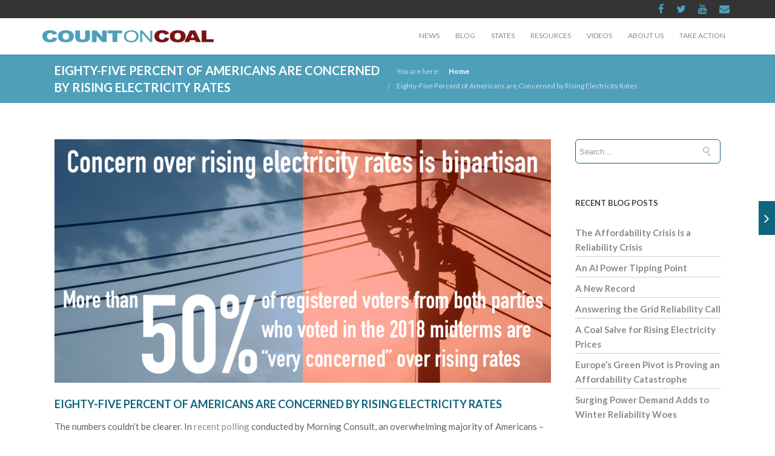

--- FILE ---
content_type: text/html; charset=UTF-8
request_url: https://www.countoncoal.org/2020/08/eighty-five-percent-of-americans-are-concerned-by-rising-electricity-rates/
body_size: 18019
content:
<!DOCTYPE html>

<html lang="en-US" class="css3transitions">
 
<head>

    <meta charset="UTF-8" />

    <!-- Responsive Meta -->
     <meta name="viewport" content="width=device-width, initial-scale=1, maximum-scale=1"> 
    <!-- Pingback URL -->
    <link rel="pingback" href="https://www.countoncoal.org/xmlrpc.php" />

    <!-- Le HTML5 shim, for IE6-8 support of HTML5 elements -->

     
<style type="text/css">
  
	 aside ul li{border-bottom:1px solid #10657E;}
	 aside .tagcloud a:hover, .nav-growpop .icon-wrap, .woocommerce .widget_price_filter .ui-slider .ui-slider-range, .woocommerce-page .widget_price_filter .ui-slider .ui-slider-range, .woocommerce #content .quantity .minus:hover, .woocommerce #content .quantity .plus:hover, .woocommerce .quantity .minus:hover, .woocommerce .quantity .plus:hover, .woocommerce-page #content .quantity .minus:hover, .woocommerce-page #content .quantity .plus:hover, .woocommerce-page .quantity .minus:hover, .woocommerce-page .quantity .plus:hover{background:#10657E;} 
	 .nav-growpop .icon-wrap{border:0px solid #10657E;}
	 .accordion.style_1 .accordion-heading.in_head .accordion-toggle:before, .accordion.style_2 .accordion-heading.in_head .accordion-toggle:before, .accordion.style_3 .accordion-heading.in_head .accordion-toggle:before, .footer_social_icons.circle li:hover, .single_staff.style_3 .socials a:hover, .blog-article ul.shares li a:hover{background-color:#10657E;} 
	 .wpb_row.with_section_link:hover{background-color:#10657E !important;}
	 nav .menu li > ul.sub-menu li{border-bottom:1px solid #303030;}
	 .codeless_slider .swiper-slide .buttons a.bordered:hover, .header_12 .full_nav_menu nav > ul > li:hover, .header_12 .full_nav_menu nav > ul > li.current-menu-item, .header_12 .full_nav_menu nav > ul > li.current-menu-parent, .header_12 .full_nav_menu nav > ul > li:hover{background:#10657E;}
	 .services_steps .icon_wrapper, .accordion.style_1 .accordion-heading.in_head .accordion-toggle:before{border:1px solid #10657E;}
	 .blog-article.timeline-style .timeline .date, aside #s, #respond textarea, #respond input[type="text"], .recent_news.events .blog-item, .sticky,.post-password-form input[type="password"]{border:1px solid #10657E;}
	 .blog-article.grid-style .content .link_grid:hover{background:#10657E}
	 .recent_news.events .link{border-left:1px solid #10657E;}
      .portfolio-item.overlayed h6{color:#888888 !important;}
	 .header_12 .full_nav_menu nav ul > li{border-left:1px solid #EBEBEB;}
	 .header_12 .full_nav_menu nav ul > li:last-child{border-right:1px solid #EBEBEB;}
	 .header_12 .full_nav_menu{border-top:1px solid #EBEBEB; border-bottom:1px solid #EBEBEB;}

	 .tabbable.style_2 .nav-tabs li{
	 	background: #F8F8F8;
	  	border-top: 2px solid #10657E;
	  	border-left: 1px solid #10657E;
	  	border-bottom: 1px solid #10657E;
	 }
	 .tabbable.style_2 .nav-tabs li:hover{
	 	border-top: 2px solid #222 !important;
	 }
	 .tabbable.style_2 .nav-tabs li:last-child{border-right: 1px solid #10657E}

	 .tabbable.style_2 .nav-tabs li.active{border-bottom: 1px solid #fff; border-top:2px solid #10657E;}
	 .tabbable.style_2 .tab-content, .blog-article.creative-style, aside .tagcloud a, .portfolio-item.basic .show_text{border:1px solid #10657E;}
	 .header_12 .full_nav_menu nav ul > li:last-child{ padding-right:0 !important;}
	 .timeline-border{background:#10657E;}
	 	  .skill .prog, .codeless_slider .swiper-slide .buttons.colors-light a.colored, .recent_news.events .blog-item:hover .link, .blog-article.creative-style .comments_number span, .block_title.column_title.inner-bottom_border:after, .owl-theme .owl-controls .owl-buttons div.owl-next:hover, .owl-theme .owl-controls .owl-buttons div.owl-prev:hover{background:#10657E;}
	 

	 	 .codeless_slider .swiper-slide .buttons.colors-light a.colored:hover{
		  background:#fff;
	 }
	 
	 


	 .services_medium.style_1:hover .icon_wrapper, .services_medium.style_3:hover .icon_wrapper, .blog-article.timeline-style .timeline .date{background:#10657E !important;}
	 .services_medium.style_3:hover .icon_wrapper{border:2px solid #10657E !important;}
	 .blog-article .media .overlay{background:rgba(16, 101, 126, 0.3);}
	 .blog-article.grid-style .media .overlay{background:rgba(255,255,255, 0.9);} 
	 .list li.titledesc dl dt .circle, .header_12 .after_navigation_widgetized #s{border:1px solid #10657E;}
	 .blockquote{border-left:2px solid #10657E;}
	 .header_page h1{line-height:80px;}
	 .services_media.style_2 h5{ 
		background:#10657E;
	 }
	 .services_small .content div, .comment .comment_text{line-height: 24px;}
	  	 .services_large:hover .icon_wrapper, .services_steps:hover .icon_wrapper, .testimonial_carousel_element .pages_el a.selected, .header_tools .cart_icon .nr {background: #10657E ;}
	 .section-style.borders, .blog-article.standard-style .info, .blog-article.alternate-style .info{border-top:1px solid #10657E; border-bottom:1px solid #10657E}
	 .blog-article.timeline-style .info{border-top:1px solid #10657E;}
	 .comment, .block_title.column_title.inner-bottom_border h1{border-bottom:1px solid  #10657E;}
	 #comments{border-top:1px solid #10657E;}
	 .not_found .search_field input[type="text"]{border:1px solid #10657E;}
	 .background--dark nav .menu > li > a:hover, .background--dark header#header .header_tools .vert_mid > a:hover, .background--dark header#header .header_tools .vert_mid .cart .cart_icon:hover, .tabbable.style_1.tabs-left .nav-tabs li.active a, .contact_information dt i{color:#10657E !important;}
	 .social_icons_sc i:hover, .tabbable.tabs-top.style_1 .nav.nav-tabs li.active a, .blog-article.grid-style .info li{color:#10657E;}
	 .section-style{
	 	padding-top: 90px;
	 	padding-bottom: 90px;
	 }
	 
	 	 .codeless_custom_menu_mega_menu, .hasSubMenu .sub-menu{border-top:3px solid #10657E;}
	 
	  
	 .header_transparency.fullwidth_slider_page .top_wrapper, .header_transparency.page_header_yes .top_wrapper{
	 	padding-top:60px;
	 }
	 
	 	 .background--dark .top_nav_transparency{
		  border-bottom:0px solid rgba(255,255,255,0.16) !important;
	 }
	 	 .header_2 nav .menu>li:hover{border-top:2px solid #10657E;}
	 .header_2 nav .codeless_custom_menu_mega_menu{border-top:2px solid #10657E;}
	 .header_2 nav .menu > li > ul.sub-menu{border-top:2px solid #10657E;}

	 .header_3 nav .menu>li.current-menu-item, .header_3 nav .menu>li.current-menu-parent, .header_3 nav .menu>li:hover{border-top:3px solid #10657E;}
	 .header_3 nav .codeless_custom_menu_mega_menu{border-top:2px solid #10657E;}
	 .header_3 nav .menu > li > ul.sub-menu{border-top:2px solid #10657E;} 
	 .header_4 nav .menu li > ul, .header_4 nav .menu>li:hover, .header_4 nav .menu>li.current-menu-item, .header_4 nav .menu>li.current-menu-parent, .header_4 .codeless_custom_menu_mega_menu, .header_4 .codeless_custom_menu_mega_menu{background:rgba(35,35,35,1) !important;}
	    
	 .header_4 .codeless_custom_menu_mega_menu ul.sub-menu{
	 	background:transparent !important; 
	 }
	 .header_4 nav .menu>li:hover a, .header_4 nav .menu>li.current-menu-item a, .header_4 nav .menu>li.current-menu-parent a{color:#ffffff;}
	 .header_4 nav .menu li > ul.sub-menu li{border-bottom:1px solid rgba(48,48,48,0);}

	 	 .header_8 nav .menu>li.current-menu-item, .header_8 nav .menu>li.current-menu-parent, .header_8 nav .menu>li:hover{border-bottom:3px solid #10657E;}
	 .header_9 nav .menu>li.current-menu-item > a, .header_9 nav .menu>li.current-menu-parent > a , .header_9 nav .menu>li > a:hover{border-bottom:1px solid #10657E;}
	 
	 .header_10 .full_nav_menu .container{border-top:1px solid #10657E;border-bottom:1px solid #10657E;}
	 	 .header_10 .full_nav_menu .container{border-top:1px solid #10657E;border-bottom:1px solid #10657E;}
	 	 .header_11.sticky_header nav.left .menu > li:last-child{padding-right:0; margin-right:1px; }
	 
	 	 .woocommerce ul.products li.product:hover .overlay, .woocommerce-page ul.products li.product:hover .overlay{background:rgba(34,34,34, 0.8 );}
	 .woocommerce #content div.product p.price, .woocommerce #content div.product span.price, .woocommerce div.product p.price, .woocommerce div.product span.price, .woocommerce-page #content div.product p.price, .woocommerce-page #content div.product span.price, .woocommerce-page div.product p.price, .woocommerce-page div.product span.price, .woocommerce .star-rating span, .woocommerce-page .star-rating span, .recent_news.events .link i{color: #10657E;}
	 .header_tools .cart .checkout{
	 	border-top:1px solid #303030;
	 }
	 .textbar h2{font-family:Lato;}
	 .header_tools .cart_icon i:before{line-height:18px;}
	  .header_tools .cart .content .cart_item{
	  	border-bottom:1px solid #303030;
	  }
	   .header_tools .cart .content .cart_item .description .price, .header_tools .cart .content .cart_item .description .price .amount, .header_tools .cart .cart_item .remove:after{
	  	color:#b7b7b7;
	  }
	  .header_tools .cart .content .cart_item .description .title, .header_tools .cart .checkout .subtotal{
	  	color:#ffffff;
	  }
	   nav .codelesscustom_menu_columns2, nav .codelesscustom_menu_columns3, nav .codelesscustom_menu_columns4, nav .codelesscustom_menu_columns5{border-right:1px solid #303030;}
	  .header_tools .cart .content .cart_item .description .title:hover, .header_tools .cart .cart_item .remove:hover:after{color:#10657E;}
	 .tabbable.style_1 .nav-tabs li a{font-weight: 700}
	 .portfolio-item.grayscale .project:after{
  		border-color: transparent transparent #FFFFFF transparent;
	 }

	 #logo img{margin-top:-10px; }
	 .portfolio_single ul.info li .title{
	 	text-transform: uppercase;
	 	font-weight: 600	 }

	 .tabbable.tabs-top.style_1 .nav.nav-tabs li a{
	 	text-transform: uppercase;
	 }
	 .woocommerce #review_form #respond textarea, .woocommerce-page #review_form #respond textarea,.side-nav,.wpcf7-form-control-wrap input, .wpcf7-form-control-wrap textarea, .select2-drop-active, .woocommerce .woocommerce-ordering, .woocommerce-page .woocommerce-ordering, .woocommerce .woocommerce-error, .woocommerce .woocommerce-info, .woocommerce .woocommerce-message, .woocommerce-page .woocommerce-error, .woocommerce-page .woocommerce-info, .woocommerce-page .woocommerce-message, #mc_signup_form .mc_input{
		border:1px solid #EBEBEB !important;
	 }

	 .side-nav li{
	 	border-bottom:1px solid #EBEBEB;
	 }

	 footer .widget_search input[type="text"]{
	 	background:#333333;
	 	color:#FFFFFF;
	 }

	 footer .widget_recent_entries ul li{
	 	border-bottom:1px solid #353535;
	 }

	 .codeless_news_slider .swiper-slide h1, .codeless_news_slider .featured_posts .featured h4{
	 	background:rgba(16, 101, 126, 0.8);
	 }

	 .extra_navigation h5.widget-title{
	 	text-transform:uppercase;
	 	font-weight:600;
	 	font-size:13px;
	 	letter-spacing: :;
	 	line-height:20px;
	 }
	 	
		.header_wrapper.background--dark{
			border-bottom:1px solid rgba(255,255,255,0.16) !important;
		}

		.header_tools_divider .background--dark #navigation{
			border-right:1px solid rgba(255,255,255,0.16) !important;
		}

		.header_tools_divider .background--light #navigation{
			border-right:0px solid #ededed;
		}

	 


	 
	 
	 .blog-article.grid-style .content h1, .latest_blog .blog-item .content h4, .recent_news .blog-item h4, .recent_news.events .blog-item dt .date{text-transform: uppercase}

	 .latest_blog .blog-item .content h4{font-weight:600;}
	 
	 .price_table  h1, .price_table .list ul li:before{color:#10657E;}

	 .price_table.highlighted .price, .side-nav li.current_page_item, .p_pagination .pagination .current, .p_pagination .pagination a:hover{background:#10657E;}
	
	 .btn-bt.business{
	 				color: #ffffff ;
															background: rgba(16,101,126, 1) ;
							
				
													border-color: rgba(7,76,97, 1) ;
					
					font-size: 13px ;
		
					font-weight: 700 ;
		
					text-transform: uppercase ;
		
			 }
	 
	 .btn-bt.business:hover{
	 		 		color: #FFFFFF ;
		
	 	
	 				 						background: rgba(7,76,97, 1) ;
			
		

		
													border-color: rgba(7,76,97, 1) ;
				
			 }
	

	
	 .light .btn-bt.business, .fullscreen-blog-article .content.background--dark .btn-bt{
		
			 		color: #222222 ;
		
																	background: rgba(78,159,186, 1) ;
					
													border-color: rgba(62,134,159, 1) ;
					
	 }


	 .light .btn-bt.business:hover, .fullscreen-blog-article .content.background--dark .btn-bt:hover{
		
			 		color: #FFFFFF ;
		
		
											background: rgba(78,159,186, 1) ;
					

													border-color: rgba(62,134,159, 1) ;
					
	 }

	 

	 
	@media (max-width: 979px) {
		 .header_5 .background--dark nav .menu > li > a{
		 	color: #8a8a8a !important;
		 }
	}

	

	/* Layout Inner Container */

		@media (min-width: 981px) and (max-width: 1100px) {
		.container{	width:87% !important ; }
	}
	@media (min-width: 768px){
		.container{			
			max-width: 1100px !important;
		}
		.row .span12{
			width:100%; 
			margin-left:0 !important;
			padding-left:20px;
			box-sizing: border-box;
			-webkit-box-sizing: border-box;
			-moz-box-sizing: border-box;
		}
	}

	
	
	@media (min-width: 1101px) {
		.container{
							width:87%;
				max-width: 1100px !important;
					}

		.row .span12{
			
							width:100%;
				margin-left:0 !important;
				padding-left:20px;
				box-sizing: border-box;
				-webkit-box-sizing: border-box;
				-moz-box-sizing: border-box;
					}
		.testimonial_carousel .item{width:1100px;}
	}

	/* End Layout Inner Container */


	/* Layout Boxed */
	.boxed_layout{
		margin-top:30px !important;
		margin-bottom:30px !important;
				  -webkit-box-shadow:0 5px 19px 2px rgba(0,0,0,0.1);
		  -moz-box-shadow:0 5px 19px 2px rgba(0,0,0,0.1);
		  box-shadow:0 5px 19px 2px rgba(0,0,0,0.1);
			}
		
	
	.boxed_layout{			
		width:87% !important ;
		max-width: 1100px !important;
	}
	

		
	
	/* End Layout Boxed */

	@media (max-width: 480px){
			}

	
</style> 

<style type="text/css">
/*#header{
margin: 0 auto;
}*/
.page-id-2298 .header_page.centered h1{text-align:left;}
.page-id-2298 .header_page.with_subtitle.centered .titles h5{text-align:left;}</style>
    <script type="text/javascript">
          var _gaq = _gaq || [];\n  _gaq.push([\'_setAccount\', \'UA-31166062-1\']);\n  _gaq.push([\'_trackPageview\']);\n\n  (function() {\n    var ga = document.createElement(\'script\'); ga.type = \'text/javascript\';\nga.async = true;\n    ga.src = (\'https:\' == document.location.protocol ? \'https://ssl\' :\n\'http://www\') + \'.google-analytics.com/ga.js\';\n    var s = document.getElementsByTagName(\'script\')[0];\ns.parentNode.insertBefore(ga, s);\n  })();    </script>
    
        
    <script type="text/javascript">
        /*jQuery(document).ready(function(){\n\n});*/    </script>
    
    <title>Eighty-Five Percent of Americans are Concerned by Rising Electricity Rates &#8211; Count on Coal &#8211; Reliable. Affordable. American.Count on Coal</title>

 <script type='text/javascript'>
 /* <![CDATA[ */  
var codeless_global = { 
 	ajaxurl: 'https://www.countoncoal.org/wp-admin/admin-ajax.php',
 	button_style: 'business'
 	}; 
 /* ]]> */ 
 </script>
 
 <meta name='robots' content='max-image-preview:large' />
<link rel='dns-prefetch' href='//fonts.googleapis.com' />
<link rel='dns-prefetch' href='//s.w.org' />
<link rel='preconnect' href='https://fonts.gstatic.com' crossorigin />
<link rel="alternate" type="application/rss+xml" title="Count on Coal - Reliable. Affordable. American.Count on Coal &raquo; Feed" href="https://www.countoncoal.org/feed/" />
<link rel="alternate" type="application/rss+xml" title="Count on Coal - Reliable. Affordable. American.Count on Coal &raquo; Comments Feed" href="https://www.countoncoal.org/comments/feed/" />
<link rel="alternate" type="application/rss+xml" title="Count on Coal - Reliable. Affordable. American.Count on Coal &raquo; Eighty-Five Percent of Americans are Concerned by Rising Electricity Rates Comments Feed" href="https://www.countoncoal.org/2020/08/eighty-five-percent-of-americans-are-concerned-by-rising-electricity-rates/feed/" />
		<script type="text/javascript">
			window._wpemojiSettings = {"baseUrl":"https:\/\/s.w.org\/images\/core\/emoji\/13.1.0\/72x72\/","ext":".png","svgUrl":"https:\/\/s.w.org\/images\/core\/emoji\/13.1.0\/svg\/","svgExt":".svg","source":{"concatemoji":"https:\/\/www.countoncoal.org\/wp-includes\/js\/wp-emoji-release.min.js?ver=5.8.3"}};
			!function(e,a,t){var n,r,o,i=a.createElement("canvas"),p=i.getContext&&i.getContext("2d");function s(e,t){var a=String.fromCharCode;p.clearRect(0,0,i.width,i.height),p.fillText(a.apply(this,e),0,0);e=i.toDataURL();return p.clearRect(0,0,i.width,i.height),p.fillText(a.apply(this,t),0,0),e===i.toDataURL()}function c(e){var t=a.createElement("script");t.src=e,t.defer=t.type="text/javascript",a.getElementsByTagName("head")[0].appendChild(t)}for(o=Array("flag","emoji"),t.supports={everything:!0,everythingExceptFlag:!0},r=0;r<o.length;r++)t.supports[o[r]]=function(e){if(!p||!p.fillText)return!1;switch(p.textBaseline="top",p.font="600 32px Arial",e){case"flag":return s([127987,65039,8205,9895,65039],[127987,65039,8203,9895,65039])?!1:!s([55356,56826,55356,56819],[55356,56826,8203,55356,56819])&&!s([55356,57332,56128,56423,56128,56418,56128,56421,56128,56430,56128,56423,56128,56447],[55356,57332,8203,56128,56423,8203,56128,56418,8203,56128,56421,8203,56128,56430,8203,56128,56423,8203,56128,56447]);case"emoji":return!s([10084,65039,8205,55357,56613],[10084,65039,8203,55357,56613])}return!1}(o[r]),t.supports.everything=t.supports.everything&&t.supports[o[r]],"flag"!==o[r]&&(t.supports.everythingExceptFlag=t.supports.everythingExceptFlag&&t.supports[o[r]]);t.supports.everythingExceptFlag=t.supports.everythingExceptFlag&&!t.supports.flag,t.DOMReady=!1,t.readyCallback=function(){t.DOMReady=!0},t.supports.everything||(n=function(){t.readyCallback()},a.addEventListener?(a.addEventListener("DOMContentLoaded",n,!1),e.addEventListener("load",n,!1)):(e.attachEvent("onload",n),a.attachEvent("onreadystatechange",function(){"complete"===a.readyState&&t.readyCallback()})),(n=t.source||{}).concatemoji?c(n.concatemoji):n.wpemoji&&n.twemoji&&(c(n.twemoji),c(n.wpemoji)))}(window,document,window._wpemojiSettings);
		</script>
		<style type="text/css">
img.wp-smiley,
img.emoji {
	display: inline !important;
	border: none !important;
	box-shadow: none !important;
	height: 1em !important;
	width: 1em !important;
	margin: 0 .07em !important;
	vertical-align: -0.1em !important;
	background: none !important;
	padding: 0 !important;
}
</style>
	<link rel='stylesheet' id='wp-block-library-css'  href='https://www.countoncoal.org/wp-includes/css/dist/block-library/style.min.css?ver=5.8.3' type='text/css' media='all' />
<style id='wp-block-library-theme-inline-css' type='text/css'>
#start-resizable-editor-section{display:none}.wp-block-audio figcaption{color:#555;font-size:13px;text-align:center}.is-dark-theme .wp-block-audio figcaption{color:hsla(0,0%,100%,.65)}.wp-block-code{font-family:Menlo,Consolas,monaco,monospace;color:#1e1e1e;padding:.8em 1em;border:1px solid #ddd;border-radius:4px}.wp-block-embed figcaption{color:#555;font-size:13px;text-align:center}.is-dark-theme .wp-block-embed figcaption{color:hsla(0,0%,100%,.65)}.blocks-gallery-caption{color:#555;font-size:13px;text-align:center}.is-dark-theme .blocks-gallery-caption{color:hsla(0,0%,100%,.65)}.wp-block-image figcaption{color:#555;font-size:13px;text-align:center}.is-dark-theme .wp-block-image figcaption{color:hsla(0,0%,100%,.65)}.wp-block-pullquote{border-top:4px solid;border-bottom:4px solid;margin-bottom:1.75em;color:currentColor}.wp-block-pullquote__citation,.wp-block-pullquote cite,.wp-block-pullquote footer{color:currentColor;text-transform:uppercase;font-size:.8125em;font-style:normal}.wp-block-quote{border-left:.25em solid;margin:0 0 1.75em;padding-left:1em}.wp-block-quote cite,.wp-block-quote footer{color:currentColor;font-size:.8125em;position:relative;font-style:normal}.wp-block-quote.has-text-align-right{border-left:none;border-right:.25em solid;padding-left:0;padding-right:1em}.wp-block-quote.has-text-align-center{border:none;padding-left:0}.wp-block-quote.is-large,.wp-block-quote.is-style-large{border:none}.wp-block-search .wp-block-search__label{font-weight:700}.wp-block-group.has-background{padding:1.25em 2.375em;margin-top:0;margin-bottom:0}.wp-block-separator{border:none;border-bottom:2px solid;margin-left:auto;margin-right:auto;opacity:.4}.wp-block-separator:not(.is-style-wide):not(.is-style-dots){width:100px}.wp-block-separator.has-background:not(.is-style-dots){border-bottom:none;height:1px}.wp-block-separator.has-background:not(.is-style-wide):not(.is-style-dots){height:2px}.wp-block-table thead{border-bottom:3px solid}.wp-block-table tfoot{border-top:3px solid}.wp-block-table td,.wp-block-table th{padding:.5em;border:1px solid;word-break:normal}.wp-block-table figcaption{color:#555;font-size:13px;text-align:center}.is-dark-theme .wp-block-table figcaption{color:hsla(0,0%,100%,.65)}.wp-block-video figcaption{color:#555;font-size:13px;text-align:center}.is-dark-theme .wp-block-video figcaption{color:hsla(0,0%,100%,.65)}.wp-block-template-part.has-background{padding:1.25em 2.375em;margin-top:0;margin-bottom:0}#end-resizable-editor-section{display:none}
</style>
<link rel='stylesheet' id='extendify-utilities-css'  href='https://www.countoncoal.org/wp-content/plugins/redux-framework/extendify-sdk/public/build/extendify-utilities.css?ver=0.1.0' type='text/css' media='all' />
<link rel='stylesheet' id='same-category-posts-css'  href='https://www.countoncoal.org/wp-content/plugins/same-category-posts/same-category-posts.css?ver=5.8.3' type='text/css' media='all' />
<link rel='stylesheet' id='childtheme_style-css'  href='https://www.countoncoal.org/wp-content/themes/tower-child/style.css?ver=5.8.3' type='text/css' media='all' />
<link rel='stylesheet' id='bootstrap-css'  href='https://www.countoncoal.org/wp-content/themes/tower/css/bootstrap.css?ver=5.8.3' type='text/css' media='all' />
<link rel='stylesheet' id='flexslider-css'  href='https://www.countoncoal.org/wp-content/plugins/js_composer/assets/lib/flexslider/flexslider.min.css?ver=6.8.0' type='text/css' media='all' />
<link rel='stylesheet' id='shortcodes-css'  href='https://www.countoncoal.org/wp-content/themes/tower/css/shortcodes.css?ver=5.8.3' type='text/css' media='all' />
<link rel='stylesheet' id='animate-css'  href='https://www.countoncoal.org/wp-content/themes/tower/css/animate.min.css?ver=5.8.3' type='text/css' media='all' />
<link rel='stylesheet' id='codeless-style-css'  href='https://www.countoncoal.org/wp-content/themes/tower-child/style.css?ver=5.8.3' type='text/css' media='all' />
<link rel='stylesheet' id='bootstrap-responsive-css'  href='https://www.countoncoal.org/wp-content/themes/tower/css/bootstrap-responsive.css?ver=5.8.3' type='text/css' media='all' />
<link rel='stylesheet' id='jquery-fancybox-css'  href='https://www.countoncoal.org/wp-content/themes/tower/fancybox/source/jquery.fancybox.css?ver=5.8.3' type='text/css' media='all' />
<link rel='stylesheet' id='vector-icons-css'  href='https://www.countoncoal.org/wp-content/themes/tower/css/vector-icons.css?ver=5.8.3' type='text/css' media='all' />
<link rel='stylesheet' id='codeless-font-awesome-css'  href='https://www.countoncoal.org/wp-content/themes/tower/css/font-awesome.css?ver=5.8.3' type='text/css' media='all' />
<link rel='stylesheet' id='linecon-css'  href='https://www.countoncoal.org/wp-content/themes/tower/css/linecon.css?ver=5.8.3' type='text/css' media='all' />
<link rel='stylesheet' id='steadysets-css'  href='https://www.countoncoal.org/wp-content/themes/tower/css/steadysets.css?ver=5.8.3' type='text/css' media='all' />
<link rel='stylesheet' id='hoverex-css'  href='https://www.countoncoal.org/wp-content/themes/tower/css/hoverex-all.css?ver=5.8.3' type='text/css' media='all' />
<link rel='stylesheet' id='jquery-easy-pie-chart-css'  href='https://www.countoncoal.org/wp-content/themes/tower/css/jquery.easy-pie-chart.css?ver=5.8.3' type='text/css' media='all' />
<link rel='stylesheet' id='idangerous-swiper-css'  href='https://www.countoncoal.org/wp-content/themes/tower/css/idangerous.swiper.css?ver=5.8.3' type='text/css' media='all' />
<link rel='stylesheet' id='plyr-css'  href='https://www.countoncoal.org/wp-content/themes/tower/css/plyr.css?ver=5.8.3' type='text/css' media='all' />
<link rel='stylesheet' id='owl-carousel-css'  href='https://www.countoncoal.org/wp-content/themes/tower/css/owl.carousel.css?ver=5.8.3' type='text/css' media='all' />
<link rel='stylesheet' id='owl-theme-css'  href='https://www.countoncoal.org/wp-content/themes/tower/css/owl.theme.css?ver=5.8.3' type='text/css' media='all' />
<link rel='stylesheet' id='mediaelementplayer-css'  href='https://www.countoncoal.org/wp-content/themes/tower/css/mediaelementplayer.css?ver=5.8.3' type='text/css' media='all' />
<link rel='stylesheet' id='odometer-css'  href='https://www.countoncoal.org/wp-content/themes/tower/css/odometer-theme-minimal.css?ver=5.8.3' type='text/css' media='all' />
<link rel="preload" as="style" href="https://fonts.googleapis.com/css?family=Lato:100,300,400,700,900,100italic,300italic,400italic,700italic,900italic%7COpen%20Sans&#038;subset=latin&#038;display=swap&#038;ver=5.8.3" /><link rel="stylesheet" href="https://fonts.googleapis.com/css?family=Lato:100,300,400,700,900,100italic,300italic,400italic,700italic,900italic%7COpen%20Sans&#038;subset=latin&#038;display=swap&#038;ver=5.8.3" media="print" onload="this.media='all'"><noscript><link rel="stylesheet" href="https://fonts.googleapis.com/css?family=Lato:100,300,400,700,900,100italic,300italic,400italic,700italic,900italic%7COpen%20Sans&#038;subset=latin&#038;display=swap&#038;ver=5.8.3" /></noscript><script type='text/javascript' src='https://www.countoncoal.org/wp-includes/js/jquery/jquery.min.js?ver=3.6.0' id='jquery-core-js'></script>
<script type='text/javascript' src='https://www.countoncoal.org/wp-includes/js/jquery/jquery-migrate.min.js?ver=3.3.2' id='jquery-migrate-js'></script>
<script type='text/javascript' id='jm_like_post-js-extra'>
/* <![CDATA[ */
var ajax_var = {"url":"https:\/\/www.countoncoal.org\/wp-admin\/admin-ajax.php","nonce":"176c4996d5"};
/* ]]> */
</script>
<script type='text/javascript' src='https://www.countoncoal.org/wp-content/plugins/codeless-framework/assets/js/post-like.js?ver=5.8.3' id='jm_like_post-js'></script>
<link rel="https://api.w.org/" href="https://www.countoncoal.org/wp-json/" /><link rel="alternate" type="application/json" href="https://www.countoncoal.org/wp-json/wp/v2/posts/6447" /><link rel="EditURI" type="application/rsd+xml" title="RSD" href="https://www.countoncoal.org/xmlrpc.php?rsd" />
<link rel="wlwmanifest" type="application/wlwmanifest+xml" href="https://www.countoncoal.org/wp-includes/wlwmanifest.xml" /> 
<meta name="generator" content="WordPress 5.8.3" />
<link rel="canonical" href="https://www.countoncoal.org/2020/08/eighty-five-percent-of-americans-are-concerned-by-rising-electricity-rates/" />
<link rel='shortlink' href='https://www.countoncoal.org/?p=6447' />
<link rel="alternate" type="application/json+oembed" href="https://www.countoncoal.org/wp-json/oembed/1.0/embed?url=https%3A%2F%2Fwww.countoncoal.org%2F2020%2F08%2Feighty-five-percent-of-americans-are-concerned-by-rising-electricity-rates%2F" />
<link rel="alternate" type="text/xml+oembed" href="https://www.countoncoal.org/wp-json/oembed/1.0/embed?url=https%3A%2F%2Fwww.countoncoal.org%2F2020%2F08%2Feighty-five-percent-of-americans-are-concerned-by-rising-electricity-rates%2F&#038;format=xml" />
<meta name="framework" content="Redux 4.3.7" /><style type="text/css">.recentcomments a{display:inline !important;padding:0 !important;margin:0 !important;}</style><meta name="generator" content="Powered by WPBakery Page Builder - drag and drop page builder for WordPress."/>
<meta name="generator" content="Powered by Slider Revolution 6.5.14 - responsive, Mobile-Friendly Slider Plugin for WordPress with comfortable drag and drop interface." />
<script>function setREVStartSize(e){
			//window.requestAnimationFrame(function() {
				window.RSIW = window.RSIW===undefined ? window.innerWidth : window.RSIW;
				window.RSIH = window.RSIH===undefined ? window.innerHeight : window.RSIH;
				try {
					var pw = document.getElementById(e.c).parentNode.offsetWidth,
						newh;
					pw = pw===0 || isNaN(pw) ? window.RSIW : pw;
					e.tabw = e.tabw===undefined ? 0 : parseInt(e.tabw);
					e.thumbw = e.thumbw===undefined ? 0 : parseInt(e.thumbw);
					e.tabh = e.tabh===undefined ? 0 : parseInt(e.tabh);
					e.thumbh = e.thumbh===undefined ? 0 : parseInt(e.thumbh);
					e.tabhide = e.tabhide===undefined ? 0 : parseInt(e.tabhide);
					e.thumbhide = e.thumbhide===undefined ? 0 : parseInt(e.thumbhide);
					e.mh = e.mh===undefined || e.mh=="" || e.mh==="auto" ? 0 : parseInt(e.mh,0);
					if(e.layout==="fullscreen" || e.l==="fullscreen")
						newh = Math.max(e.mh,window.RSIH);
					else{
						e.gw = Array.isArray(e.gw) ? e.gw : [e.gw];
						for (var i in e.rl) if (e.gw[i]===undefined || e.gw[i]===0) e.gw[i] = e.gw[i-1];
						e.gh = e.el===undefined || e.el==="" || (Array.isArray(e.el) && e.el.length==0)? e.gh : e.el;
						e.gh = Array.isArray(e.gh) ? e.gh : [e.gh];
						for (var i in e.rl) if (e.gh[i]===undefined || e.gh[i]===0) e.gh[i] = e.gh[i-1];
											
						var nl = new Array(e.rl.length),
							ix = 0,
							sl;
						e.tabw = e.tabhide>=pw ? 0 : e.tabw;
						e.thumbw = e.thumbhide>=pw ? 0 : e.thumbw;
						e.tabh = e.tabhide>=pw ? 0 : e.tabh;
						e.thumbh = e.thumbhide>=pw ? 0 : e.thumbh;
						for (var i in e.rl) nl[i] = e.rl[i]<window.RSIW ? 0 : e.rl[i];
						sl = nl[0];
						for (var i in nl) if (sl>nl[i] && nl[i]>0) { sl = nl[i]; ix=i;}
						var m = pw>(e.gw[ix]+e.tabw+e.thumbw) ? 1 : (pw-(e.tabw+e.thumbw)) / (e.gw[ix]);
						newh =  (e.gh[ix] * m) + (e.tabh + e.thumbh);
					}
					var el = document.getElementById(e.c);
					if (el!==null && el) el.style.height = newh+"px";
					el = document.getElementById(e.c+"_wrapper");
					if (el!==null && el) {
						el.style.height = newh+"px";
						el.style.display = "block";
					}
				} catch(e){
					console.log("Failure at Presize of Slider:" + e)
				}
			//});
		  };</script>
<style id="cl_redata-dynamic-css" title="dynamic-css" class="redux-options-output">#logo img{height:20px;}header#header .row-fluid .span12,.header_wrapper{height:60px;}.header_1 header#header, .header_2 header#header, .header_3.header_wrapper header > .container,  .header_4 header#header,  .header_5 header#header, .header_6 header#header, .header_6 .full_nav_menu, .header_7.header_wrapper, .header_8.header_wrapper, .header_9.header_wrapper, .header_10.header_wrapper, .header_10 .full_nav_menu, .header_11.header_wrapper, .header_12.header_wrapper{background-color:#ffffff;}.header_wrapper{border-bottom:0px solid #ededed;}nav .menu > li > a, nav .menu > li.hasSubMenu:after,header#header .header_tools .vert_mid > a:not(#trigger-overlay), header#header .header_tools .cart .cart_icon{font-family:Lato;text-align:center;text-transform:uppercase;line-height:18px;font-weight:400;color:#8a8a8a;font-size:12px;font-display:swap;}nav .menu > li{padding-right:0px;padding-left:0px;}nav .menu > li{margin-right:1px;margin-left:1px;}nav .menu > li > ul.sub-menu,nav .menu > li > ul.sub-menu ul{width:220px;}nav .menu li > ul,.codeless_custom_menu_mega_menu,.menu-small,.header_tools .cart .content{background-color:#232323;}nav .menu li > ul.sub-menu li{border-color:#303030;}nav .menu li > ul.sub-menu li, .menu-small ul li a{color:#b7b7b7;font-size:12px;font-display:swap;}nav .codeless_custom_menu_mega_menu ul>li h6, .menu-small ul.menu .codeless_custom_menu_mega_menu h6, .menu-small ul.menu > li > a {text-transform:uppercase;letter-spacing:1px;font-weight:600;color:#ffffff;font-size:12px;font-display:swap;}.top_nav{background-color:#333333;}.top_nav{border-top:0px solid ;}.top_nav{border-bottom:0px solid #ebebeb;}.top_nav{font-family:Lato;font-weight:normal;font-style:normal;color:#7a1213;font-size:12px;font-display:swap;}.top_nav, .top_nav .widget{height:30px;}.top_nav .footer_social_icons.circle li{background-color:transparent;}.top_nav .footer_social_icons.circle li i{color:#7A1213;}.header_page{height:80px;}.header_page{color:#FFFFFF;}.header_page{background-color:#4e9fba;}.header_page, #slider-fullwidth{border-bottom:0px none #ededed;}.sticky_header header#header .row-fluid .span12,.sticky_header .header_wrapper{height:80px;}.sticky_header header#header{background-color:rgba(255,255,255,0.87);}.open_extra_nav .extra_navigation{color:#777777;}.header_11 nav li > a:hover, .header_11 nav li.current-menu-item > a, .header_11 nav li.current-menu-parent > a ,.header_10 nav li > a:hover, .header_10 nav li.current-menu-item > a, .header_10 nav li.current-menu-parent > a ,.header_9 nav li > a:hover, .header_9 nav li.current-menu-item > a, .header_9 nav li.current-menu-parent > a ,.header_8 nav li > a:hover, .header_8 nav li.current-menu-item > a, .header_8 nav li.current-menu-parent > a ,.header_7 nav li > a:hover, .header_7 nav li.current-menu-item > a, .header_7 nav li.current-menu-parent > a ,.header_6 nav li > a:hover, .header_6 nav li.current-menu-item > a, .header_6 nav li.current-menu-parent > a ,.header_5 nav li > a:hover, .header_5 nav li.current-menu-item > a, .header_5 nav li.current-menu-parent > a ,.header_3 nav li > a:hover, .header_3 nav li.current-menu-item > a, .header_3 nav li.current-menu-parent > a ,.header_2 nav li > a:hover, .header_2 nav li.current-menu-item > a, .header_2 nav li.current-menu-parent > a ,.codeless_slider .swiper-slide .buttons.colors-light a.colored:hover *,.services_steps .icon_wrapper i,.testimonial_carousel .item .param span,.services_large .icon_wrapper i,.animated_counter i,.services_medium.style_1 i,.services_small dt i,.single_staff .social_widget li a:hover i,.single_staff .position,.list li.titledesc dl dt i,.list.only_icon li.simple i,.page_parents li:hover,#portfolio-filter ul li.active,.content_portfolio.fullwidth #portfolio-filter ul li.active,a:hover,.header_1 nav li.current-menu-item > a,.blog-article h1 a:hover, .blog-article.timeline-style .content .quote i,.header_1 nav li.current-menu-item:after,.header_1 nav li > a:hover,.header_1 nav li:hover:after,header#header .header_tools > a:hover,footer#footer a:hover,aside ul li:hover:after,.highlights,.list li.simple i{color:#10657E;}body{color:#777777;}h1,h2,h3,h4,h5,h6,.portfolio_single ul.info li .title, .skill_title{color:#10657E;}.p_pagination .pagination span, .pagination a,.testimonial_cycle .item p,#portfolio-filter ul li.active, #faq-filter ul li.active, .accordion.style_2 .accordion-heading .accordion-toggle, .services_medium.style_1 .icon_wrapper, .skill, aside .tagcloud a{background-color:#F8F8F8;}body, html, .top_space, .bottom_space,.viewport{background-color:#ffffff;}#content{background-color:transparent;}.header_page.normal h1{text-transform:uppercase;font-weight:600;font-size:20px;font-display:swap;}.header_page.with_subtitle.normal .titles h1{text-transform:uppercase;font-weight:600;font-size:20px;font-display:swap;}.header_page.with_subtitle.normal .titles h3{text-transform:none;font-weight:400;font-size:14px;font-display:swap;}.header_page.centered h1{text-transform:uppercase;font-weight:700;font-size:56px;font-display:swap;}.header_page.with_subtitle.centered .titles h1{text-transform:capitalize;letter-spacing:-4px;font-weight:700;font-size:64px;font-display:swap;}.header_page.with_subtitle.centered .titles h5{line-height:34px;font-weight:300;font-size:18px;font-display:swap;}footer#footer .widget-title{text-transform:uppercase;font-weight:600;color:#ffffff;font-size:13px;font-display:swap;}footer#footer, footer#footer .contact_information dd .title{color:#FFFFFF;}footer#footer a, footer#footer .contact_information dd p{color:#4E9FBA;}footer#footer .inner{background-color:#333333;}#copyright, footer .widget_recent_comments li, footer .tagcloud a{background-color:#333333;}footer#footer{border-top:0px solid ;}footer .footer_social_icons.circle li{background-color:#333333;}.footer_social_icons.circle li a i{color:#FFFFFF;}.blog-article.standard-style .content h1, .blog-article.alternative-style .content h1, .blog-article.timeline-style .content h1, .blog-article.alternate-style .content h1{text-transform:uppercase;line-height:30px;font-weight:600;color:#10657e;font-size:18px;font-display:swap;}.blog-article.alternate-style .info, .blog-article.timeline-style .info, .blog-article.standard-style .info, .blog-article.grid-style .info, .fullscreen-single .info, .recent_news .blog-item .info, .latest_blog .blog-item .info, .blog-article.standard-style .info .post-like a, .blog-article.timeline-style .info .post-like a, .blog-article.creative-style .info .post-like a,  .blog-article.creative-style .info {line-height:20px;color:#777777;font-size:11px;font-display:swap;}.blog-article.alternate-style .info i, .blog-article.timeline-style .info i, .blog-article.standard-style .info i, .blog-article.grid-style .info, .fullscreen-single .info i, .latest_blog .blog-item .info i, .recent_news .blog-item .info i {font-size:14px;font-display:swap;}.blog-article.timeline-style .post_box, .blog-article.grid-style .gridbox{background-color:#FFFFFF;}.fullscreen-blog-article .content{background-color:rgba(255,255,255,0);}aside .widget-title, .portfolio_single h4{text-transform:uppercase;line-height:20px;font-weight:600;color:#444444;font-size:13px;font-display:swap;}aside .widget-title{margin-bottom:24px;}aside .widget{margin-bottom:35px;}.codeless_slider_wrapper{background-color:#222222;}#portfolio-filter ul li, #faq-filter ul li a{text-transform:uppercase;letter-spacing:1px;font-weight:600;color:#bebebe;font-display:swap;}#portfolio-filter ul li.active, #portfolio-filter ul li a:hover, #faq-filter ul li.active, #faq-filter ul li a:hover{color:#222222;}.content_portfolio.fullwidth .filter-row{background-color:#222222;}.content_portfolio.fullwidth #portfolio-filter ul li a{color:rgba(255,255,255,0.8);}.content_portfolio.fullwidth #portfolio-filter ul li a:hover{color:#ffffff;}.portfolio-item.overlayed .tpl2 .bg{background-color:rgba(255,255,255,0.94);}.portfolio-item.overlayed h4{text-transform:uppercase;font-weight:600;color:#444444;font-display:swap;}.portfolio-item.overlayed h6{text-transform:none;font-weight:300;color:#888888;font-size:14px;font-display:swap;}.portfolio-item.grayscale .project{background-color:#FFFFFF;}.portfolio-item.grayscale .project h5{font-weight:600;font-display:swap;}.portfolio-item.grayscale .project h6{color:#BEBEBE;}.portfolio-item.basic .bg{background-color:rgba(229,175,90,0.8);}.portfolio-item.basic .link{color:#232323;}.portfolio-item.basic .show_text h5{text-align:left;text-transform:uppercase;font-weight:500;color:#222;font-display:swap;}.portfolio-item.basic .show_text h6{text-align:left;font-weight:400;color:#9b9b9b;font-display:swap;}.accordion.style_2 .accordion-heading .accordion-toggle, .accordion.style_1 .accordion-heading .accordion-toggle{font-weight:500;color:#333333;font-size:16px;font-display:swap;}.accordion.style_1 .accordion-heading.in_head .accordion-toggle, .accordion.style_2 .accordion-heading.in_head .accordion-toggle{color:#111111;}.block_title.column_title h1{text-align:left;text-transform:uppercase;line-height:34px;font-weight:600;color:#444444;font-size:18px;font-display:swap;}.block_title.section_title h1{text-transform:uppercase;line-height:40px;letter-spacing:0px;font-weight:400;color:#444444;font-size:28px;font-display:swap;}.block_title.section_title p{line-height:25px;font-weight:400;color:#777777;font-size:14px;font-display:swap;}.odometer{line-height:35px;letter-spacing:-1px;font-weight:600;color:#444;font-size:35px;font-display:swap;}.testimonial_carousel .item p{line-height:30px;font-weight:400;color:#666666;font-size:18px;font-display:swap;}.textbar h2{text-transform:none;letter-spacing:0px;font-weight:400;color:#444444;font-size:26px;font-display:swap;}.woocommerce #content div.product .product_title, .woocommerce div.product .product_title, .woocommerce-page #content div.product .product_title, .woocommerce-page div.product .product_title, .woocommerce ul.products li.product h6, .woocommerce-page ul.products li.product h6{text-transform:uppercase;letter-spacing:1.5px;font-weight:700;font-display:swap;}body,.block_title.section_title.inner-two_titles h5,.portfolio-item.overlayed h6,.header_page.with_subtitle.normal .titles h5,.portfolio-item.basic .show_text h6{font-family:Lato;line-height:24px;font-weight:400;font-style:normal;color:#606060;font-size:15px;font-display:swap;}h1,h2,h3,h4,h5,h6,.skill_title,.font_shortcode{font-family:Lato;font-weight:700;font-style:normal;font-display:swap;}h1{line-height:34px;font-size:28px;font-display:swap;}h2{line-height:30px;font-size:24px;font-display:swap;}h3{line-height:26px;font-size:18px;font-display:swap;}h4{line-height:24px;font-size:15px;font-display:swap;}h5{line-height:22px;font-size:14px;font-display:swap;}h6{line-height:20px;font-size:13px;font-display:swap;}.wpb_row.section-style, .wpb_row.standard_section{margin-bottom:90px;}#content{padding-top:90px;padding-bottom:90px;}</style><noscript><style> .wpb_animate_when_almost_visible { opacity: 1; }</style></noscript></head>

<!-- End of Header -->

<body  class="post-template-default single single-post postid-6447 single-format-standard header_1 page_header_yes nicescroll header_shadow_full fullwidth_header wpb-js-composer js-comp-ver-6.8.0 vc_responsive">







    

<!-- check if siden menu in responsive is selected-->


<div class="viewport "  >

<!-- Used for boxed layout -->
    
    
    <!-- Start Top Navigation -->
    
    <!-- End of Top Navigation -->


     
    <!-- Header BEGIN -->
    <div  class="header_wrapper header_1   " data-sticky-header-height="80">
        
        <!-- Start Top Navigation -->
                <div class="top_nav top_nav_transparency">
                            <div class="row-fluid">
                    <div class="span6">
                        <div class="pull-left">
                                                    </div>
                    </div>
                    <div class="span6">
                        <div class="pull-right">
                            <div id="social_widget-9" class="widget social_widget"><ul class="footer_social_icons simple"><li class="facebook"><a href="https://www.facebook.com/CountOnCoal"><i class="icon-facebook"></i></a></li><li class="twitter"><a href="https://twitter.com/CountOnCoal"><i class="icon-twitter"></i></a></li><li class="youtube"><a href="https://www.youtube.com/user/NationalMining/videos"><i class="icon-youtube"></i></a></li><li class="email"><a href="https://nma.org"><i class="icon-envelope"></i></a></li></ul></div>                        </div>
                    </div>
                   
                </div> 
                    </div>
          <!-- End of Top Navigation -->

        <header id="header" class="">

            
        	   <div class="row-fluid">

                    <div class="span12">
                        

                        
                        <!-- Logo -->
                                                <div id="logo" class="">
                            <a href='https://www.countoncoal.org/'><img class='dark' src=https://www.countoncoal.org/wp-content/uploads/2018/02/CountonCoalLogoforSite.png alt='logo' /><img class='light' src=https://www.countoncoal.org/wp-content/uploads/2018/02/CountonCoalLogoforSite.png alt='logo_light' /></a>  
                        </div>
                        <!-- #logo END -->

                        
                        
                                                

                        <!-- Navigation -->

                        
                        	
                        
                            
                            <div id="navigation" class="nav_top pull-right  ">
                                <nav>
                                <ul id="menu-menu-1" class="menu codeless_megamenu"><li id="menu-item-4926" class="menu-item menu-item-type-taxonomy menu-item-object-category" data-bg=""><a href="https://www.countoncoal.org/category/coal-news/">News</a></li>
<li id="menu-item-4927" class="menu-item menu-item-type-taxonomy menu-item-object-category current-post-ancestor current-menu-parent current-post-parent" data-bg=""><a href="https://www.countoncoal.org/category/blog/">Blog</a></li>
<li id="menu-item-6237" class="menu-item menu-item-type-post_type menu-item-object-page" data-bg=""><a href="https://www.countoncoal.org/ace-rule/">States</a></li>
<li id="menu-item-4929" class="menu-item menu-item-type-post_type menu-item-object-page" data-bg=""><a href="https://www.countoncoal.org/resources/">Resources</a></li>
<li id="menu-item-4930" class="menu-item menu-item-type-post_type menu-item-object-page" data-bg=""><a href="https://www.countoncoal.org/videos/">Videos</a></li>
<li id="menu-item-4931" class="menu-item menu-item-type-post_type menu-item-object-page" data-bg=""><a href="https://www.countoncoal.org/about-us/">About Us</a></li>
<li id="menu-item-4932" class="menu-item menu-item-type-post_type menu-item-object-page" data-bg=""><a href="https://www.countoncoal.org/takeaction/">Take Action</a></li>
</ul> 
                                </nav>
                            </div>

                         

                        <!-- #navigation -->

                        <!-- Responsive Menu Icon -->
                              <a href="#" class="mobile_small_menu open"></a>
  
  <!-- Side menu reponsivve button-->
  
                        
                    </div>

                </div>
                                
            
                        
                
                      <!-- Responsive Menu -->
                        <div class="row-fluid">
  <div class="menu-small">
  	
  	<ul id="mobile-menu" class="menu codeless_megamenu"><li id="responsive-menu-item-4926" class="menu-item menu-item-type-taxonomy menu-item-object-category" data-bg=""><a href="https://www.countoncoal.org/category/coal-news/">News</a></li>
<li id="responsive-menu-item-4927" class="menu-item menu-item-type-taxonomy menu-item-object-category current-post-ancestor current-menu-parent current-post-parent" data-bg=""><a href="https://www.countoncoal.org/category/blog/">Blog</a></li>
<li id="responsive-menu-item-6237" class="menu-item menu-item-type-post_type menu-item-object-page" data-bg=""><a href="https://www.countoncoal.org/ace-rule/">States</a></li>
<li id="responsive-menu-item-4929" class="menu-item menu-item-type-post_type menu-item-object-page" data-bg=""><a href="https://www.countoncoal.org/resources/">Resources</a></li>
<li id="responsive-menu-item-4930" class="menu-item menu-item-type-post_type menu-item-object-page" data-bg=""><a href="https://www.countoncoal.org/videos/">Videos</a></li>
<li id="responsive-menu-item-4931" class="menu-item menu-item-type-post_type menu-item-object-page" data-bg=""><a href="https://www.countoncoal.org/about-us/">About Us</a></li>
<li id="responsive-menu-item-4932" class="menu-item menu-item-type-post_type menu-item-object-page" data-bg=""><a href="https://www.countoncoal.org/takeaction/">Take Action</a></li>
</ul>  	
  </div> 
</div> 
                      <!-- End Responsive Menu -->  

                
                    </header>

    </div>
    
    

     

        
    <div class="top_wrapper">
    
           
<!-- .header -->   

        


    <!-- Page Head -->
    <div class="header_page normal">
              
             <div class="container">
                    
                                            
                        

                        <h1>Eighty-Five Percent of Americans are Concerned by Rising Electricity Rates</h1> 

                        
                    
                                        <div class="breadcrumbss normal">
                        
                        <ul class="page_parents pull-right">
                            <li>You are here:  </li>
                            <li class="home"><a href="https://www.countoncoal.org">Home</a></li>
                            
                            

                            <li class="active"><a href="https://www.countoncoal.org/2020/08/eighty-five-percent-of-americans-are-concerned-by-rising-electricity-rates/">Eighty-Five Percent of Americans are Concerned by Rising Electricity Rates</a></li>

                        </ul>
                    </div>
                                    </div>
            
    </div>

     
   
    
    <section id="content" class="sidebar_right"  style="background-color:#ffffff;">
        
        <div class="container" id="blog">
            <div class="row">

                

                <div class="span9">
                    
                    
        

        <article id="post-6447" class="row-fluid blog-article standard-style normal post-6447 post type-post status-publish format-standard has-post-thumbnail hentry category-blog tag-affordability tag-electricity-prices tag-morning-consult tag-polling tag-rich-nolan tag-u-s-energy-information-administration-eia">                    

            
         


                <div class="media">
                    <!-- <div class="post_type"><i class="moon-pencil"></i></div> -->
                                            
                                                    <img src="https://www.countoncoal.org/wp-content/uploads/2020/08/BiPart.png" alt="">
                                                                                
                
                </div>

                <div class="content">
                    
                    <h1><a href="https://www.countoncoal.org/2020/08/eighty-five-percent-of-americans-are-concerned-by-rising-electricity-rates/">Eighty-Five Percent of Americans are Concerned by Rising Electricity Rates</a></h1>
                    
                    <div class="text">
                        
<p>The numbers couldn’t be clearer. In <a href="https://nma.org/wp-content/uploads/2020/07/NMA-Polling-July-30-Topline.pdf">recent polling</a> conducted by Morning Consult, an overwhelming majority of Americans – 85 percent of registered voters – expressed concern at rising electricity prices.</p>



<p>According to the most recent Energy Information Administration data, the largest number of regulated utilities filed to change rates in 2018 since 1983. More Americans are facing rate increases than at any time in the past 30 years. Of course, utilities’ spending spree – and the corresponding increased burden on consumers – couldn’t be coming at a worse time for millions of families already struggling to pay the bills.&nbsp;</p>



<p>The upheaval of the pandemic has elevated economic concerns for all Americans. The polling found that the concern over rising electricity rates is shared across gender, race and party affiliation – just about every way you can look at the numbers. More than 50 percent of registered voters from both parties who voted in the 2018 midterms were “very concerned” over rising rates. That bipartisan concern – in a moment when voters are seemingly split on everything – should grab policymakers’ attention.</p>



<p>“Americans are clearly concerned about electricity affordability in the midst of so much economic uncertainty,” said Rich Nolan, NMA president and CEO, responding to the polling. “There is growing frustration that energy affordability and reliability are being given a backseat by utilities and policymakers when voters continue to say they are top priorities.”</p>



<p>One poll after another on energy issues is showing a clear divide between the policies being pushed on the campaign trail and in Washington and those that voters want. Additional polling from Morning Consult found that a majority of voters aren’t willing to pay more in their electricity bills to support an aggressive energy transition agenda.</p>



<p>The crisis not being talked about in Washington is the energy affordability crisis, one that is a daily reality for a stunning number of American families. <a href="https://www.npr.org/2020/07/28/892995058/tidal-wave-of-power-shut-offs-looms-as-nation-grapples-with-heat">Recent reporting from NPR</a> described a “tidal wave” of power shut-offs looming over the nation as families struggle with mid-summer heat and the devastating financial effects of the pandemic.</p>



<p>A nationwide survey conducted in May by the O&#8217;Neill School of Public and Environmental Affairs at Indiana University found that 22 percent of respondents had to reduce or forgo other basic needs, like food or medicine, to pay their energy bill in April. A full seventeen percent of those surveyed weren&#8217;t able to pay their energy bill at all. As the economic turmoil of the pandemic has continued and as temperatures have gone up, the electricity affordability crisis has almost certainly grown more acute.</p>



<p>While change is a constant for the nation’s electricity mix, never has it come so quickly and never has it raised such troubling questions about both the reliability and the affordability of the nation’s electricity supply. The pivot away from reliable, efficient baseload power plants – particularly the nation’s coal plants – is coming with ever-building costs. These are costs voters can’t afford and simply don’t want to pay. With electricity affordability now critical to economic recovery and to seeing struggling families through this financial storm, now is the moment to carefully reconsider the policy path forward.</p>



<p>Instead of mandating more expensive power, turning hostile to well-operating plants and eroding the fuel security of the grid, it’s past time to reprioritize affordability and balance. Poll after poll tells us that’s the measured approach voters want.</p>
                    </div>
                    <ul class="info">
                                                                        <li><i class="linecon-icon-calendar"></i>On August 6, 2020</li>                           
                                                                        
                                                                        
                    </ul>
                    
                    
                </div>
                                    <div class="extra_info">
                        <div class="tags">
                            
                                                                <span>Tags: </span><a href="https://www.countoncoal.org/tag/affordability">affordability</a>, <a href="https://www.countoncoal.org/tag/electricity-prices">electricity prices</a>, <a href="https://www.countoncoal.org/tag/morning-consult">Morning Consult</a>, <a href="https://www.countoncoal.org/tag/polling">polling</a>, <a href="https://www.countoncoal.org/tag/rich-nolan">Rich Nolan</a>, U.S. Energy Information Administration (EIA)                                 

                        </div>
                                                                                    
                                <div class="shares_container"> 
                                    <ul class="shares">                 
                                        <li class="facebook"><a href="http://www.facebook.com/sharer.php?u=https://www.countoncoal.org/2020/08/eighty-five-percent-of-americans-are-concerned-by-rising-electricity-rates/" target="_blank"><i class="moon-facebook"></i></a></li>
                                        <li class="twitter"><a href="http://twitter.com/home?status=Eighty-Five Percent of Americans are Concerned by Rising Electricity Rates https://www.countoncoal.org/2020/08/eighty-five-percent-of-americans-are-concerned-by-rising-electricity-rates/" target="_blank"><i class="moon-twitter"></i></a></li>
                                        <li class="google"><a href="https://plus.google.com/share?url=https://www.countoncoal.org/2020/08/eighty-five-percent-of-americans-are-concerned-by-rising-electricity-rates/" target="_blank"><i class="moon-google"></i></a></li>
                                        <li class="tumblr"><a href="http://www.tumblr.com/share/link?url=https://www.countoncoal.org/2020/08/eighty-five-percent-of-americans-are-concerned-by-rising-electricity-rates/&name=Eighty-Five Percent of Americans are Concerned by Rising Electricity Rates" target="_blank"><i class="moon-tumblr"></i></a></li>    
                                    </ul> 
                                </div>
                                            </div>
                                            </article>

        
    
                                                            <div id="comments" class="header">
                                           <div class="row-fluid comments_list">
                            
                                                                                   
                        </div>
</div>



    
                </div>

             

            <aside class="span3 sidebar" id="widgetarea-sidebar">

    <div id="search-2" class="widget widget_search"><form action="https://www.countoncoal.org" id="search-form">
    <div class="input-append">
        <input type="text" size="16" placeholder="Search&hellip;" name="s" id="s">
        <button type="submit" class="more">Search</button>
        
        <a href="#" class="close_">
            <i class="moon-close"></i>
        </a>
    </div>
</form></div><div id="same-category-posts-2" class="widget same-category-posts"><h5 class="widget-title">Recent Blog Posts</h5><ul>
<li class="same-category-post-item "><a class="post-title" href="https://www.countoncoal.org/2026/01/the-affordability-crisis-is-a-reliability-crisis/" rel="bookmark" title="Permanent Link to The Affordability Crisis Is a Reliability Crisis">The Affordability Crisis Is a Reliability Crisis</a></li><li class="same-category-post-item "><a class="post-title" href="https://www.countoncoal.org/2026/01/an-ai-power-tipping-point/" rel="bookmark" title="Permanent Link to An AI Power Tipping Point">An AI Power Tipping Point</a></li><li class="same-category-post-item "><a class="post-title" href="https://www.countoncoal.org/2026/01/a-new-record/" rel="bookmark" title="Permanent Link to A New Record">A New Record</a></li><li class="same-category-post-item "><a class="post-title" href="https://www.countoncoal.org/2025/12/answering-the-grid-reliability-call/" rel="bookmark" title="Permanent Link to Answering the Grid Reliability Call">Answering the Grid Reliability Call</a></li><li class="same-category-post-item "><a class="post-title" href="https://www.countoncoal.org/2025/12/a-coal-salve-for-rising-electricity-prices/" rel="bookmark" title="Permanent Link to A Coal Salve for Rising Electricity Prices">A Coal Salve for Rising Electricity Prices</a></li><li class="same-category-post-item "><a class="post-title" href="https://www.countoncoal.org/2025/12/europes-green-pivot-is-proving-an-affordability-catastrophe/" rel="bookmark" title="Permanent Link to Europe’s Green Pivot is Proving an Affordability Catastrophe">Europe’s Green Pivot is Proving an Affordability Catastrophe</a></li><li class="same-category-post-item "><a class="post-title" href="https://www.countoncoal.org/2025/11/surging-power-demand-adds-to-winter-reliability-woes/" rel="bookmark" title="Permanent Link to Surging Power Demand Adds to Winter Reliability Woes">Surging Power Demand Adds to Winter Reliability Woes</a></li></ul>
</div><div id="widget_most_popular-2" class="widget widget_most_popular"><h5 class="widget-title">Popular Posts</h5><ul><li><dl class="dl-horizontal"><dd><a href="https://www.countoncoal.org/2015/04/be-part-of-the-revolutionary-theme/">Be part of the revolution</a><span class="date">April 14, 2015</span></dd></dl></li><li><dl class="dl-horizontal"><dd><a href="https://www.countoncoal.org/2015/08/missouri-should-oppose-obamas-clean-power-plan/">Missouri Should Oppose Obama’s “Clean Power Plan”</a><span class="date">August 14, 2015</span></dd></dl></li><li><dl class="dl-horizontal"><dd><a href="https://www.countoncoal.org/2014/01/nma-calls-epas-power-plant-rule-a-reckless-gamble-with-the-economy/">NMA Calls EPA&#8217;s Power Plant Rule a Reckless Gamble with the Economy</a><span class="date">January 7, 2014</span></dd></dl></li></ul></div><div id="recent-comments-3" class="widget widget_recent_comments"><h5 class="widget-title">Recent Comments</h5><ul id="recentcomments"><li class="recentcomments"><span class="comment-author-link"><a href='https://www.countoncoal.org/2015/10/21/clean-power-plan-facing-opposition-in-missouri/' rel='external nofollow ugc' class='url'>Clean Power Plan Facing Opposition in Missouri | Count on Coal</a></span> on <a href="https://www.countoncoal.org/2015/08/missouri-should-oppose-obamas-clean-power-plan/#comment-38">Missouri Should Oppose Obama’s “Clean Power Plan”</a></li><li class="recentcomments"><span class="comment-author-link"><a href='http://www.suddenlyslimmer.ch/death-of-a-shalesman-u-s-energy-independence-is-a-fairy-tale/' rel='external nofollow ugc' class='url'>Death of a Shalesman: U.S. Energy Independence Is a Fairy Tale | SuddenlySlimmer</a></span> on <a href="https://www.countoncoal.org/voices/#comment-15">Voices</a></li></ul></div><div id="tag_cloud-2" class="widget widget_tag_cloud"><h5 class="widget-title">Tags</h5><div class="tagcloud"><a href="https://www.countoncoal.org/tag/affordability/" class="tag-cloud-link tag-link-258 tag-link-position-1" style="font-size: 8.3076923076923pt;" aria-label="affordability (18 items)">affordability</a>
<a href="https://www.countoncoal.org/tag/baseload-power/" class="tag-cloud-link tag-link-43 tag-link-position-2" style="font-size: 9.5384615384615pt;" aria-label="baseload power (22 items)">baseload power</a>
<a href="https://www.countoncoal.org/tag/bloomberg/" class="tag-cloud-link tag-link-137 tag-link-position-3" style="font-size: 13.538461538462pt;" aria-label="Bloomberg (41 items)">Bloomberg</a>
<a href="https://www.countoncoal.org/tag/california/" class="tag-cloud-link tag-link-102 tag-link-position-4" style="font-size: 13.384615384615pt;" aria-label="California (40 items)">California</a>
<a href="https://www.countoncoal.org/tag/carbon-capture-utilization-and-storage/" class="tag-cloud-link tag-link-96 tag-link-position-5" style="font-size: 13.076923076923pt;" aria-label="carbon capture utilization and storage (38 items)">carbon capture utilization and storage</a>
<a href="https://www.countoncoal.org/tag/china/" class="tag-cloud-link tag-link-83 tag-link-position-6" style="font-size: 9.5384615384615pt;" aria-label="China (22 items)">China</a>
<a href="https://www.countoncoal.org/tag/coal/" class="tag-cloud-link tag-link-12 tag-link-position-7" style="font-size: 13.076923076923pt;" aria-label="coal (38 items)">coal</a>
<a href="https://www.countoncoal.org/tag/department-of-energy-doe/" class="tag-cloud-link tag-link-168 tag-link-position-8" style="font-size: 9.5384615384615pt;" aria-label="Department of Energy (DOE) (22 items)">Department of Energy (DOE)</a>
<a href="https://www.countoncoal.org/tag/electricity-grid/" class="tag-cloud-link tag-link-28 tag-link-position-9" style="font-size: 13.692307692308pt;" aria-label="electricity grid (42 items)">electricity grid</a>
<a href="https://www.countoncoal.org/tag/electricity-prices/" class="tag-cloud-link tag-link-111 tag-link-position-10" style="font-size: 17.692307692308pt;" aria-label="electricity prices (76 items)">electricity prices</a>
<a href="https://www.countoncoal.org/tag/electricity-reliability-council-of-texas-ercot/" class="tag-cloud-link tag-link-53 tag-link-position-11" style="font-size: 11.538461538462pt;" aria-label="Electricity Reliability Council of Texas (ERCOT) (30 items)">Electricity Reliability Council of Texas (ERCOT)</a>
<a href="https://www.countoncoal.org/tag/emissions/" class="tag-cloud-link tag-link-125 tag-link-position-12" style="font-size: 8.9230769230769pt;" aria-label="emissions (20 items)">emissions</a>
<a href="https://www.countoncoal.org/tag/energy-addition/" class="tag-cloud-link tag-link-295 tag-link-position-13" style="font-size: 8pt;" aria-label="energy addition (17 items)">energy addition</a>
<a href="https://www.countoncoal.org/tag/energy-transition/" class="tag-cloud-link tag-link-359 tag-link-position-14" style="font-size: 10.615384615385pt;" aria-label="energy transition (26 items)">energy transition</a>
<a href="https://www.countoncoal.org/tag/environmental-protection-agency-epa/" class="tag-cloud-link tag-link-204 tag-link-position-15" style="font-size: 18.923076923077pt;" aria-label="Environmental Protection Agency (EPA) (92 items)">Environmental Protection Agency (EPA)</a>
<a href="https://www.countoncoal.org/tag/europe/" class="tag-cloud-link tag-link-211 tag-link-position-16" style="font-size: 14pt;" aria-label="Europe (44 items)">Europe</a>
<a href="https://www.countoncoal.org/tag/fatih-birol/" class="tag-cloud-link tag-link-64 tag-link-position-17" style="font-size: 8pt;" aria-label="Fatih Birol (17 items)">Fatih Birol</a>
<a href="https://www.countoncoal.org/tag/federal-energy-regulatory-commission-ferc/" class="tag-cloud-link tag-link-135 tag-link-position-18" style="font-size: 16.923076923077pt;" aria-label="Federal Energy Regulatory Commission (FERC) (68 items)">Federal Energy Regulatory Commission (FERC)</a>
<a href="https://www.countoncoal.org/tag/fuel-diversity/" class="tag-cloud-link tag-link-212 tag-link-position-19" style="font-size: 8.6153846153846pt;" aria-label="fuel diversity (19 items)">fuel diversity</a>
<a href="https://www.countoncoal.org/tag/germany/" class="tag-cloud-link tag-link-59 tag-link-position-20" style="font-size: 12.923076923077pt;" aria-label="Germany (37 items)">Germany</a>
<a href="https://www.countoncoal.org/tag/grid-reliability/" class="tag-cloud-link tag-link-33 tag-link-position-21" style="font-size: 22pt;" aria-label="grid reliability (147 items)">grid reliability</a>
<a href="https://www.countoncoal.org/tag/infrastructure/" class="tag-cloud-link tag-link-104 tag-link-position-22" style="font-size: 10.923076923077pt;" aria-label="infrastructure (27 items)">infrastructure</a>
<a href="https://www.countoncoal.org/tag/international-energy-agency-iea/" class="tag-cloud-link tag-link-65 tag-link-position-23" style="font-size: 12.615384615385pt;" aria-label="International Energy Agency (IEA) (35 items)">International Energy Agency (IEA)</a>
<a href="https://www.countoncoal.org/tag/james-danly/" class="tag-cloud-link tag-link-305 tag-link-position-24" style="font-size: 8.9230769230769pt;" aria-label="James Danly (20 items)">James Danly</a>
<a href="https://www.countoncoal.org/tag/jim-robb/" class="tag-cloud-link tag-link-310 tag-link-position-25" style="font-size: 12pt;" aria-label="Jim Robb (32 items)">Jim Robb</a>
<a href="https://www.countoncoal.org/tag/joe-biden/" class="tag-cloud-link tag-link-282 tag-link-position-26" style="font-size: 8.3076923076923pt;" aria-label="Joe Biden (18 items)">Joe Biden</a>
<a href="https://www.countoncoal.org/tag/mark-christie/" class="tag-cloud-link tag-link-371 tag-link-position-27" style="font-size: 11.384615384615pt;" aria-label="Mark Christie (29 items)">Mark Christie</a>
<a href="https://www.countoncoal.org/tag/michael-regan/" class="tag-cloud-link tag-link-430 tag-link-position-28" style="font-size: 8.9230769230769pt;" aria-label="Michael Regan (20 items)">Michael Regan</a>
<a href="https://www.countoncoal.org/tag/midcontinent-independent-system-operator-miso/" class="tag-cloud-link tag-link-67 tag-link-position-29" style="font-size: 14pt;" aria-label="Midcontinent Independent System Operator (MISO) (44 items)">Midcontinent Independent System Operator (MISO)</a>
<a href="https://www.countoncoal.org/tag/national-mining-association-nma/" class="tag-cloud-link tag-link-182 tag-link-position-30" style="font-size: 15.076923076923pt;" aria-label="National Mining Association (NMA) (51 items)">National Mining Association (NMA)</a>
<a href="https://www.countoncoal.org/tag/natural-gas/" class="tag-cloud-link tag-link-114 tag-link-position-31" style="font-size: 16.153846153846pt;" aria-label="natural gas (60 items)">natural gas</a>
<a href="https://www.countoncoal.org/tag/new-england/" class="tag-cloud-link tag-link-126 tag-link-position-32" style="font-size: 8.3076923076923pt;" aria-label="New England (18 items)">New England</a>
<a href="https://www.countoncoal.org/tag/north-american-electric-reliability-corporation-nerc/" class="tag-cloud-link tag-link-85 tag-link-position-33" style="font-size: 17.538461538462pt;" aria-label="North American Electric Reliability Corporation (NERC) (74 items)">North American Electric Reliability Corporation (NERC)</a>
<a href="https://www.countoncoal.org/tag/pjm-interconnection/" class="tag-cloud-link tag-link-90 tag-link-position-34" style="font-size: 16.769230769231pt;" aria-label="PJM Interconnection (66 items)">PJM Interconnection</a>
<a href="https://www.countoncoal.org/tag/polling/" class="tag-cloud-link tag-link-160 tag-link-position-35" style="font-size: 10.307692307692pt;" aria-label="polling (25 items)">polling</a>
<a href="https://www.countoncoal.org/tag/renewable-energy/" class="tag-cloud-link tag-link-23 tag-link-position-36" style="font-size: 13.846153846154pt;" aria-label="renewable energy (43 items)">renewable energy</a>
<a href="https://www.countoncoal.org/tag/rich-nolan/" class="tag-cloud-link tag-link-146 tag-link-position-37" style="font-size: 14.615384615385pt;" aria-label="Rich Nolan (48 items)">Rich Nolan</a>
<a href="https://www.countoncoal.org/tag/southwest-power-pool-spp/" class="tag-cloud-link tag-link-179 tag-link-position-38" style="font-size: 8pt;" aria-label="Southwest Power Pool (SPP) (17 items)">Southwest Power Pool (SPP)</a>
<a href="https://www.countoncoal.org/tag/technology/" class="tag-cloud-link tag-link-62 tag-link-position-39" style="font-size: 10.615384615385pt;" aria-label="technology (26 items)">technology</a>
<a href="https://www.countoncoal.org/tag/texas/" class="tag-cloud-link tag-link-54 tag-link-position-40" style="font-size: 15.076923076923pt;" aria-label="Texas (52 items)">Texas</a>
<a href="https://www.countoncoal.org/tag/transmission-lines/" class="tag-cloud-link tag-link-56 tag-link-position-41" style="font-size: 8.9230769230769pt;" aria-label="transmission lines (20 items)">transmission lines</a>
<a href="https://www.countoncoal.org/tag/u-s-energy-information-administration-eia/" class="tag-cloud-link tag-link-129 tag-link-position-42" style="font-size: 12pt;" aria-label="U.S. Energy Information Administration (EIA) (32 items)">U.S. Energy Information Administration (EIA)</a>
<a href="https://www.countoncoal.org/tag/united-kingdom/" class="tag-cloud-link tag-link-110 tag-link-position-43" style="font-size: 12pt;" aria-label="United Kingdom (32 items)">United Kingdom</a>
<a href="https://www.countoncoal.org/tag/wall-street-journal/" class="tag-cloud-link tag-link-280 tag-link-position-44" style="font-size: 13.692307692308pt;" aria-label="Wall Street Journal (42 items)">Wall Street Journal</a>
<a href="https://www.countoncoal.org/tag/wind/" class="tag-cloud-link tag-link-26 tag-link-position-45" style="font-size: 9.8461538461538pt;" aria-label="wind (23 items)">wind</a></div>
</div>
</aside>   

            </div>
        </div>
        
        

</section>

        <div class="nav-growpop">
                                    <a class="next" href="https://www.countoncoal.org/2014/01/sierra-club-pressed-epa-to-create-impossible-coal-standards/">
                <span class="icon-wrap"><i class="icon-angle-right"></i></span>
                <div>
                    <h3>Sierra Club Pressed EPA to Create Impossible Coal Standards</h3>
                                    </div>
            </a>
             
        </div>


    <a href="#" class="scrollup">Scroll</a> 

</div>
<!-- Footer -->
    <div class="footer_wrapper">
        
        <footer id="footer" class="">
            
                    	<div class="inner">
    	    	<div class="container">
    	        	<div class="row-fluid ff">
                    	<!-- widget -->
    		        	                            <div class="span4">
                            
                                <div id="custom_html-2" class="widget_text widget widget_custom_html"><div class="textwidget custom-html-widget"><img src="https://www.countoncoal.org/wp-content/uploads/2018/02/CountonCoalLogoforSite.png" alt="Count on Coal"/>
</div></div>                                
                            </div>
                                                    <div class="span4">
                            
                                
		<div id="recent-posts-5" class="widget widget_recent_entries">
		<h5 class="widget-title">Recent Posts</h5>
		<ul>
											<li>
					<a href="https://www.countoncoal.org/2026/01/the-affordability-crisis-is-a-reliability-crisis/">The Affordability Crisis Is a Reliability Crisis</a>
									</li>
											<li>
					<a href="https://www.countoncoal.org/2026/01/an-ai-power-tipping-point/">An AI Power Tipping Point</a>
									</li>
											<li>
					<a href="https://www.countoncoal.org/2026/01/a-new-record/">A New Record</a>
									</li>
											<li>
					<a href="https://www.countoncoal.org/2025/12/answering-the-grid-reliability-call/">Answering the Grid Reliability Call</a>
									</li>
											<li>
					<a href="https://www.countoncoal.org/2025/12/a-coal-salve-for-rising-electricity-prices/">A Coal Salve for Rising Electricity Prices</a>
									</li>
					</ul>

		</div>                                
                            </div>
                                                    <div class="span4">
                            
                                <div id="custom_html-3" class="widget_text widget widget_custom_html"><h5 class="widget-title">RECENT TWEETS</h5><div class="textwidget custom-html-widget"><a class="twitter-timeline"  href="https://twitter.com/countoncoal" data-widget-id="358313776417763328">Tweets by @countoncoal</a>

<script>!function(d,s,id){var js,fjs=d.getElementsByTagName(s)[0],p=/^http:/.test(d.location)?'http':'https';if(!d.getElementById(id)){js=d.createElement(s);js.id=id;js.src=p+"://platform.twitter.com/widgets.js";fjs.parentNode.insertBefore(js,fjs);}}(document,"script","twitter-wjs");</script></div></div>                                
                            </div>
                            	            </div>
    	        </div>
            </div>
            
                        <div id="copyright">
    	    	<div class="container">
    	        	<div class="row-fluid">
    		        	<div class="span12 desc"><div class="copyright_text"><a href="/privacy-policy/">Privacy Policy</a> | © Copyright Count on Coal 2024</div>
                            <div class="pull-right">
                               <div id="social_widget-6" class="widget social_widget"><ul class="footer_social_icons simple"><li class="facebook"><a href="https://www.facebook.com/CountOnCoal"><i class="icon-facebook"></i></a></li><li class="twitter"><a href="https://twitter.com/CountOnCoal"><i class="icon-twitter"></i></a></li><li class="youtube"><a href="https://www.youtube.com/user/NationalMining/videos"><i class="icon-youtube"></i></a></li><li class="email"><a href="https://nma.org"><i class="icon-envelope"></i></a></li></ul></div>                            </div>
                        </div>
                    </div>
                </div>
            </div><!-- #copyright -->
                    </footer>
    </div>
    <!-- #footer -->

   


</div>

<!--end snap content div-->
 

		<script>
			window.RS_MODULES = window.RS_MODULES || {};
			window.RS_MODULES.modules = window.RS_MODULES.modules || {};
			window.RS_MODULES.waiting = window.RS_MODULES.waiting || [];
			window.RS_MODULES.defered = true;
			window.RS_MODULES.moduleWaiting = window.RS_MODULES.moduleWaiting || {};
			window.RS_MODULES.type = 'compiled';
		</script>
		<link rel='stylesheet' id='rs-plugin-settings-css'  href='https://www.countoncoal.org/wp-content/plugins/revslider/public/assets/css/rs6.css?ver=6.5.14' type='text/css' media='all' />
<style id='rs-plugin-settings-inline-css' type='text/css'>
#rs-demo-id {}
</style>
<script type='text/javascript' src='https://www.countoncoal.org/wp-content/plugins/revslider/public/assets/js/rbtools.min.js?ver=6.5.14' defer async id='tp-tools-js'></script>
<script type='text/javascript' src='https://www.countoncoal.org/wp-content/plugins/revslider/public/assets/js/rs6.min.js?ver=6.5.14' defer async id='revmin-js'></script>
<script type='text/javascript' src='https://www.countoncoal.org/wp-content/themes/tower/js/bootstrap.min.js?ver=1' id='bootstrap-js'></script>
<script type='text/javascript' src='https://www.countoncoal.org/wp-content/themes/tower/js/jquery.easing.1.1.js?ver=1' id='jquery-easing-1-1-js'></script>
<script type='text/javascript' src='https://www.countoncoal.org/wp-content/themes/tower/js/jquery.easing.1.3.js?ver=1' id='jquery-easing-1-3-js'></script>
<script type='text/javascript' src='https://www.countoncoal.org/wp-content/themes/tower/js/jquery.mobilemenu.js?ver=1' id='jquery-mobilemenu-js'></script>
<script type='text/javascript' src='https://www.countoncoal.org/wp-content/themes/tower/js/isotope.js?ver=1' id='isotope-js'></script>
<script type='text/javascript' src='https://www.countoncoal.org/wp-content/themes/tower/js/smoothscroll.js?ver=1' id='smoothscroll-js'></script>
<script type='text/javascript' src='https://www.countoncoal.org/wp-content/themes/tower/js/jquery.flexslider-min.js?ver=1' id='jquery-flexslider-js'></script>
<script type='text/javascript' src='https://www.countoncoal.org/wp-content/themes/tower/fancybox/source/jquery.fancybox.js?ver=1' id='jquery-fancybox-js'></script>
<script type='text/javascript' src='https://www.countoncoal.org/wp-content/themes/tower/js/jquery.carouFredSel-6.1.0-packed.js?ver=1' id='jquery-carouFredSel-js'></script>
<script type='text/javascript' src='https://www.countoncoal.org/wp-content/themes/tower/js/jquery.hoverex.js?ver=1' id='jquery-hoverex-js'></script>
<script type='text/javascript' src='https://www.countoncoal.org/wp-content/themes/tower/js/tooltip.js?ver=1' id='tooltip-js'></script>
<script type='text/javascript' src='https://www.countoncoal.org/wp-content/themes/tower/js/jquery.parallax.js?ver=1' id='jquery-parallax-js'></script>
<script type='text/javascript' src='https://www.countoncoal.org/wp-content/themes/tower/js/snap.js?ver=1' id='snap-js'></script>
<script type='text/javascript' src='https://www.countoncoal.org/wp-content/themes/tower/js/modernizr.custom.66803.js?ver=1' id='modernizr-js'></script>
<script type='text/javascript' src='https://www.countoncoal.org/wp-content/themes/tower/js/jquery.appear.js?ver=1' id='jquery-appear-js'></script>
<script type='text/javascript' src='https://www.countoncoal.org/wp-content/themes/tower/js/jquery.easy-pie-chart.js?ver=1' id='jquery-easy-pie-chart-js'></script>
<script type='text/javascript' src='https://www.countoncoal.org/wp-content/themes/tower/js/odometer.min.js?ver=1' id='odometer-js'></script>
<script type='text/javascript' src='https://www.countoncoal.org/wp-content/themes/tower/js/animations.js?ver=1' id='animations-js'></script>
<script type='text/javascript' id='codeless-main-js-extra'>
/* <![CDATA[ */
var sticky_responsive = {"enabled":""};
var sticky_mobile = {"enabled":""};
/* ]]> */
</script>
<script type='text/javascript' src='https://www.countoncoal.org/wp-content/themes/tower/js/codeless-main.js?ver=1' id='codeless-main-js'></script>
<script type='text/javascript' src='https://www.countoncoal.org/wp-includes/js/comment-reply.min.js?ver=5.8.3' id='comment-reply-js'></script>
<script type='text/javascript' src='https://www.countoncoal.org/wp-content/themes/tower/js/jquery.placeholder.min.js?ver=1' id='placeholder-js'></script>
<script type='text/javascript' src='https://www.countoncoal.org/wp-content/themes/tower/js/jquery.countdown.min.js?ver=1' id='countdown-js'></script>
<script type='text/javascript' src='https://www.countoncoal.org/wp-content/themes/tower/js/waypoints.min.js?ver=1' id='waypoints-js'></script>
<script type='text/javascript' src='https://www.countoncoal.org/wp-content/themes/tower/js/idangerous.swiper.min.js?ver=1' id='idangerous-swiper-js'></script>
<script type='text/javascript' src='https://www.countoncoal.org/wp-content/themes/tower/js/background-check.min.js?ver=1' id='background-check-js'></script>
<script type='text/javascript' src='https://www.countoncoal.org/wp-content/themes/tower/js/jquery.fullPage.js?ver=1' id='jquery-fullPage-js'></script>
<script type='text/javascript' src='https://www.countoncoal.org/wp-content/themes/tower/js/skrollr.min.js?ver=1' id='skrollr-js'></script>
<script type='text/javascript' src='https://www.countoncoal.org/wp-content/themes/tower/js/select2.min.js?ver=1' id='select2-js'></script>
<script type='text/javascript' src='https://www.countoncoal.org/wp-content/themes/tower/js/jquery.slicknav.min.js?ver=1' id='jquery-slicknav-js'></script>
<script type='text/javascript' src='https://www.countoncoal.org/wp-content/themes/tower/js/classie.js?ver=1' id='classie-js'></script>
<script type='text/javascript' src='https://www.countoncoal.org/wp-content/themes/tower/js/jquery.mixitup.js?ver=1' id='mixitup-js'></script>
<script type='text/javascript' src='https://www.countoncoal.org/wp-includes/js/imagesloaded.min.js?ver=4.1.4' id='imagesloaded-js'></script>
<script type='text/javascript' src='https://www.countoncoal.org/wp-includes/js/masonry.min.js?ver=4.2.2' id='masonry-js'></script>
<script type='text/javascript' src='https://www.countoncoal.org/wp-includes/js/jquery/jquery.masonry.min.js?ver=3.1.2b' id='jquery-masonry-js'></script>
<script type='text/javascript' src='https://www.countoncoal.org/wp-content/themes/tower/js/jquery.onepage.js?ver=1' id='jquery-onepage-js'></script>
<script type='text/javascript' src='https://www.countoncoal.org/wp-content/themes/tower/js/jquery.infinitescroll.min.js?ver=1' id='jquery-infinitescroll-js'></script>
<script type='text/javascript' src='https://www.countoncoal.org/wp-content/themes/tower/js/owl.carousel.min.js?ver=1' id='owl-carousel-js'></script>
<script type='text/javascript' src='https://www.countoncoal.org/wp-content/themes/tower/js/jquery.plyr.js?ver=1' id='jquery-plyr-js'></script>
<script type='text/javascript' src='https://www.countoncoal.org/wp-includes/js/wp-embed.min.js?ver=5.8.3' id='wp-embed-js'></script>

</body>
</html>